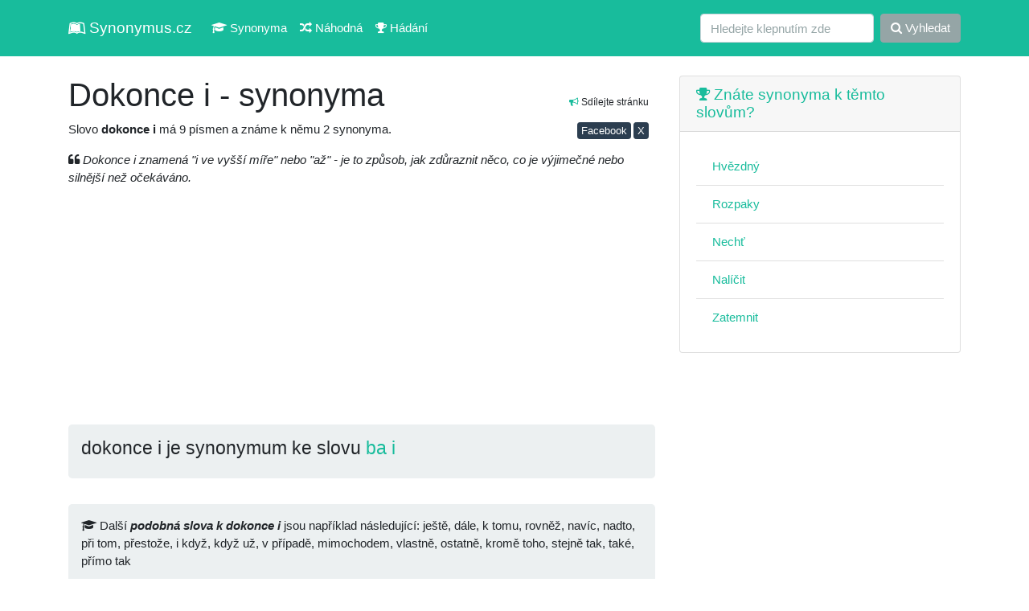

--- FILE ---
content_type: text/html; charset=UTF-8
request_url: https://synonymus.cz/dokonce-i/
body_size: 4158
content:
<!DOCTYPE html>
<html lang="cs">
<head>
	<base href="https://synonymus.cz/">
	<meta charset="utf-8">
	<meta name="viewport" content="width=device-width, initial-scale=1, shrink-to-fit=no">
	<meta name="author" content="synonymus.cz"> 
	<meta name="keywords" content="dokonce i, synonyma dokonce i, dokonce i, podobná slova dokonce i, ještě, dále, k tomu, rovněž, navíc, nadto, při tom, přestože, i když, když už, v případě, mimochodem, vlastně, ost">
	<meta name="robots" content="index,follow">
		<meta name="googlebot" content="index,follow,snippet,noarchive">
	<meta name="description" content="Znáte synonyma a podobná slova ke slovu dokonce i? My ano, prohlédněte si je. Například ještě, dále, k tomu, rovněž, navíc, nadto a další ...">
	<meta name="language" content="cs">
	<title>Dokonce i - synonyma</title>
	<link href="/css/bootstrap.css?v=7.3" rel="stylesheet">
	<meta property="og:url"           content="https://synonymus.cz/dokonce-i/">
	<meta property="og:type"          content="website">
	<meta property="og:title"         content="Dokonce i - synonyma">
	<meta property="og:description"   content="Znáte synonyma a podobná slova ke slovu dokonce i? My ano, prohlédněte si je. Například ještě, dále, k tomu, rovněž, navíc, nadto a další ...">
	<meta property="og:image"         content="https://synonymus.cz/share.png">
	<meta property="fb:page_id" content="102779738048273">
	<link href="https://stackpath.bootstrapcdn.com/font-awesome/4.7.0/css/font-awesome.min.css" rel="stylesheet" integrity="sha384-wvfXpqpZZVQGK6TAh5PVlGOfQNHSoD2xbE+QkPxCAFlNEevoEH3Sl0sibVcOQVnN" crossorigin="anonymous">
	<link rel="stylesheet" href="/data/css/modalanimate.css">
	</head>
<body>
  
	<nav class="navbar navbar-expand-lg navbar-dark bg-dark">
	<div class="container">
		<a class="navbar-brand" href="/" title="slovník synonym, synonyma online"><i class="fa fa-leanpub" aria-hidden="true"></i> Synonymus.cz</a>
		<button class="navbar-toggler" type="button" data-toggle="collapse" data-target="#navbarColor02" aria-controls="navbarColor02" aria-expanded="false" aria-label="Toggle navigation">
		 <span class="navbar-toggler-icon"></span>
		</button>

		<div class="collapse navbar-collapse" id="navbarColor02">
		 <ul class="navbar-nav mr-auto">
			<li class="nav-item">
				<a class="nav-link" href="/"><i class="fa fa-graduation-cap" aria-hidden="true"></i> Synonyma</a>
			</li>
			<li class="nav-item">
			  <a class="nav-link" href="/nahodna"><i class="fa fa-random" aria-hidden="true"></i> Náhodná</a>
			</li>
			<li class="nav-item">
			  <a class="nav-link" href="/hra"><i class="fa fa-trophy" aria-hidden="true"></i> Hádání</a>
			</li>			
		 </ul>
		 <form class="form-inline my-2 my-lg-0" method="get" action="/search">
			<input class="form-control mr-sm-2" type="text" placeholder="Hledejte klepnutím zde" name="query" value="" autocomplete="off" required>
			<button class="btn btn-secondary my-2 my-sm-0" type="submit"><i class="fa fa-search" aria-hidden="true"></i> Vyhledat</button>
		 </form>
		</div>
		</div>
	</nav>


  <!-- Page Content -->
  <div class="container">


    <div class="row">

      <!-- Post Content Column -->
      <div class="col-md-8 col-sm-12">
			<section>

<div class="float-right small text-right mt-3 p-2"><i class="fa fa-bullhorn text-success" aria-hidden="true"></i> Sdílejte stránku
<div>
<a class="btn btn-primary mt-3 btn-sm p-0 pl-1 pr-1" href="https://www.facebook.com/sharer/sharer.php?u=https%3A%2F%2Fsynonymus.cz%2Fdokonce-i" target="_blank" rel="nofollow">Facebook</a>
<a class="btn btn-primary mt-3 btn-sm p-0 pl-1 pr-1" href="https://www.x.com/share?url=Dokonce+i+-+synonyma+%0Ahttps%3A%2F%2Fsynonymus.cz%2Fdokonce-i%0A%0A%23synonyma+%23cz+%23cestina+%23ceskyjazyk+%23%F0%9F%87%A8%F0%9F%87%BF" target="_blank" rel="nofollow">X</a>
</div>
</div>
<h1 class="h2 mt-4">Dokonce i - synonyma</h1>
<p>Slovo <strong class="font-weight-bold">dokonce i</strong> má 9 písmen a známe k němu 2 synonyma.</p>


<p><i class="fa fa-quote-left" aria-hidden="true"></i> <em>Dokonce i znamená "i ve vyšší míře" nebo "až" - je to způsob, jak zdůraznit něco, co je výjimečné nebo silnější než očekáváno.</em></p>
<script async src="https://pagead2.googlesyndication.com/pagead/js/adsbygoogle.js?client=ca-pub-0536509390766746" crossorigin="anonymous" type="4cca2daa41a4fd77ced71a77-text/javascript"></script>
<!-- synonymus.cz - ntop -->
<ins class="adsbygoogle"
     style="display:block"
     data-ad-client="ca-pub-0536509390766746"
     data-ad-slot="8163527139"
     data-ad-format="auto"
     data-full-width-responsive="true"></ins>
<script type="4cca2daa41a4fd77ced71a77-text/javascript">
     (adsbygoogle = window.adsbygoogle || []).push({});
</script>

<div class="jumbotron p-3"><div class="h4">dokonce i je synonymum ke slovu <a href="/ba-i">ba i</a></div></div><div class="jumbotron p-3 mt-1"><div class="h6 lh2"><i class="fa fa-graduation-cap" aria-hidden="true"></i> Další <em class="font-weight-bold">podobná slova k dokonce i</em> jsou například následující: ještě, dále, k tomu, rovněž, navíc, nadto, při tom, přestože, i když, když už, v případě, mimochodem, vlastně, ostatně, kromě toho, stejně tak, také, přímo tak</div></div><script async src="//pagead2.googlesyndication.com/pagead/js/adsbygoogle.js" type="4cca2daa41a4fd77ced71a77-text/javascript"></script>
<!-- synonymus_V2_top -->
<ins class="adsbygoogle"
     style="display:block"
     data-ad-client="ca-pub-0536509390766746"
     data-ad-slot="7310034025"
     data-ad-format="auto"
     data-full-width-responsive="true"></ins>
<script type="4cca2daa41a4fd77ced71a77-text/javascript">
(adsbygoogle = window.adsbygoogle || []).push({});
</script>
	<div class="row mt-2">
	<ul class="list-group mb-3 col-sm-6 col-md-4 col-lg-4">
		<li class="list-group-item active"><a class="text-white" href="dokonce-567/"><i class="fa fa-th-list" aria-hidden="true"></i> Dokonce</a></li><li class="list-group-item"><a href="/ba-i-565/" title="synonymum ba i">ba i</a></li>
<li class="list-group-item"><a href="/ba-ani/" title="synonymum ba ani">ba ani</a></li>
<li class="list-group-item"><a href="/nadto-292/" title="synonymum nadto">nadto</a></li>
<li class="list-group-item"><a href="/naprosto-22/" title="synonymum naprosto">naprosto</a></li>
<li class="list-group-item"><a href="/az-383/" title="synonymum až">až</a></li>
</ul><ul class="list-group mb-3 col-sm-6 col-md-4 col-lg-4">
		<li class="list-group-item active"><a class="text-white" href="dokonce-i/"><i class="fa fa-th-list" aria-hidden="true"></i> Dokonce i</a></li></ul><ul class="list-group mb-3 col-sm-6 col-md-4 col-lg-4">
		<li class="list-group-item active"><a class="text-white" href="az-688/"><i class="fa fa-th-list" aria-hidden="true"></i> Až</a></li><li class="list-group-item"><a href="/dokonce-732/" title="synonymum dokonce">dokonce</a></li>
<li class="list-group-item"><a href="/ba-i-120/" title="synonymum ba i">ba i</a></li>
</ul><script async src="https://pagead2.googlesyndication.com/pagead/js/adsbygoogle.js" type="4cca2daa41a4fd77ced71a77-text/javascript"></script>
<!-- synonymV2_1 -->
<ins class="adsbygoogle"
     style="display:block"
     data-ad-client="ca-pub-0536509390766746"
     data-ad-slot="2299759232"
     data-ad-format="auto"
     data-full-width-responsive="true"></ins>
<script type="4cca2daa41a4fd77ced71a77-text/javascript">
     (adsbygoogle = window.adsbygoogle || []).push({});
</script>
</div>
</section>
<section>
<h2 class="mt-5 h4"><i class="fa fa-book" aria-hidden="true"></i> Mohlo by vás také zajímat</h2>
		<p>Nalezeno <span class="font-weight-bold">30</span> podobných výrazů:</p>
		<div class="row"><div class="col-12 col-md-6 col-lg-4 mb-3"><div class="card"><div class="card-body"><a href="/a-k-tomu/">a k tomu</a></div></div></div>
<div class="col-12 col-md-6 col-lg-4 mb-3"><div class="card"><div class="card-body"><a href="/bez-toho/">bez toho</a></div></div></div>
<div class="col-12 col-md-6 col-lg-4 mb-3"><div class="card"><div class="card-body"><a href="/dale-318/">dále</a></div></div></div>
<div class="col-12 col-md-6 col-lg-4 mb-3"><div class="card"><div class="card-body"><a href="/dejme-tomu/">dejme tomu</a></div></div></div>
<div class="col-12 col-md-6 col-lg-4 mb-3"><div class="card"><div class="card-body"><a href="/delat-dale/">dělat dále</a></div></div></div>
<div class="col-12 col-md-6 col-lg-4 mb-3"><div class="card"><div class="card-body"><a href="/dokonce-732/">dokonce</a></div></div></div>
<div class="col-12 col-md-6 col-lg-4 mb-3"><div class="card"><div class="card-body"><a href="/dostat-se-dale/">dostat se dále</a></div></div></div>
<div class="col-12 col-md-6 col-lg-4 mb-3"><div class="card"><div class="card-body"><a href="/hned-kdyz/">hned když</a></div></div></div>
<div class="col-12 col-md-6 col-lg-4 mb-3"><div class="card"><div class="card-body"><a href="/i-kdyz-244/">i když</a></div></div></div>
<div class="col-12 col-md-6 col-lg-4 mb-3"><div class="card"><div class="card-body"><a href="/i-kdyz-i-kdyz/">i když - i když</a></div></div></div>
<div class="col-12 col-md-6 col-lg-4 mb-3"><div class="card"><div class="card-body"><a href="/i-v-tom-pripade-ze-by/">i v tom případě, že by</a></div></div></div>
<div class="col-12 col-md-6 col-lg-4 mb-3"><div class="card"><div class="card-body"><a href="/k-tomu/">k tomu</a></div></div></div>
<div class="col-12 col-md-6 col-lg-4 mb-3"><div class="card"><div class="card-body"><a href="/kdyz/">když</a></div></div></div>
<div class="col-12 col-md-6 col-lg-4 mb-3"><div class="card"><div class="card-body"><a href="/kdyz-ne-jinak-792/">když ne jinak</a></div></div></div>
<div class="col-12 col-md-6 col-lg-4 mb-3"><div class="card"><div class="card-body"><a href="/krome-635/">kromě</a></div></div></div>
<div class="col-12 col-md-6 col-lg-4 mb-3"><div class="card"><div class="card-body"><a href="/krome-toho/">kromě toho</a></div></div></div>
<div class="col-12 col-md-6 col-lg-4 mb-3"><div class="card"><div class="card-body"><a href="/mimochodem-578/">mimochodem</a></div></div></div>
<div class="col-12 col-md-6 col-lg-4 mb-3"><div class="card"><div class="card-body"><a href="/misto-toho/">místo toho</a></div></div></div>
<div class="col-12 col-md-6 col-lg-4 mb-3"><div class="card"><div class="card-body"><a href="/nadto-292/">nadto</a></div></div></div>
<div class="col-12 col-md-6 col-lg-4 mb-3"><div class="card"><div class="card-body"><a href="/naproti-tomu-578/">naproti tomu</a></div></div></div>
<div class="col-12 col-md-6 col-lg-4 mb-3"><div class="card"><div class="card-body"><a href="/navic-280/">navíc</a></div></div></div>
<div class="col-12 col-md-6 col-lg-4 mb-3"><div class="card"><div class="card-body"><a href="/navlas-stejne/">navlas (stejně)</a></div></div></div>
<div class="col-12 col-md-6 col-lg-4 mb-3"><div class="card"><div class="card-body"><a href="/ostatne/">ostatně</a></div></div></div>
<div class="col-12 col-md-6 col-lg-4 mb-3"><div class="card"><div class="card-body"><a href="/pokazde-kdyz/">pokaždé, když</a></div></div></div>
<div class="col-12 col-md-6 col-lg-4 mb-3"><div class="card"><div class="card-body"><a href="/pomoci-komu-s-cim-navic/">pomoci &lt;komu s čím&gt; navíc</a></div></div></div>
<div class="col-12 col-md-6 col-lg-4 mb-3"><div class="card"><div class="card-body"><a href="/postoupit-dale/">postoupit (dále)</a></div></div></div>
<div class="col-12 col-md-6 col-lg-4 mb-3"><div class="card"><div class="card-body"><a href="/prestoze-188/">přestože</a></div></div></div>
<div class="col-12 col-md-6 col-lg-4 mb-3"><div class="card"><div class="card-body"><a href="/primo-978/">přímo</a></div></div></div>
<div class="col-12 col-md-6 col-lg-4 mb-3"><div class="card"><div class="card-body"><a href="/primo-k-jadru-veci/">přímo k jádru věci</a></div></div></div>
<div class="col-12 col-md-6 col-lg-4 mb-3"><div class="card"><div class="card-body"><a href="/primo-pred/">přímo před</a></div></div></div>
</div></section>
      </div>

      <!-- Sidebar Widgets Column -->
      <div class="col-md-4 col-sm-12">

        <!-- Search Widget -->



        <!-- Side Widget -->
        <aside>

        <div class="card my-4">
          <h5 class="card-header"><a href="/hra"><i class="fa fa-trophy" aria-hidden="true"></i> Znáte synonyma k těmto slovům?</a></h5>
          <div class="card-body">
          <ul class="list-group list-group-flush">
				<li class="list-group-item"><a href="/hvezdny-108">Hvězdný</a></li><li class="list-group-item"><a href="/rozpaky-461">Rozpaky</a></li><li class="list-group-item"><a href="/necht-667">Nechť</a></li><li class="list-group-item"><a href="/nalicit">Nalíčit</a></li><li class="list-group-item"><a href="/zatemnit-623">Zatemnit</a></li>          </ul>
          </div>
        </div>      
        
        <script async src="https://pagead2.googlesyndication.com/pagead/js/adsbygoogle.js?client=ca-pub-0536509390766746" crossorigin="anonymous" type="4cca2daa41a4fd77ced71a77-text/javascript"></script>
<!-- syn rm -->
<ins class="adsbygoogle"
     style="display:block"
     data-ad-client="ca-pub-0536509390766746"
     data-ad-slot="3052951390"
     data-ad-format="auto"
     data-full-width-responsive="true"></ins>
<script type="4cca2daa41a4fd77ced71a77-text/javascript">
     (adsbygoogle = window.adsbygoogle || []).push({});
</script>

				          
                  
          <div class="card my-4">
          <h5 class="card-header"><i class="fa fa-question-circle" aria-hidden="true"></i> Ostatní hledají</h5>
          <div class="card-body">
          <ul class="list-group list-group-flush">
				<li class="list-group-item"><a href="/vsimne">Všimné</a></li><li class="list-group-item"><a href="/neustaly-307">Neustálý</a></li><li class="list-group-item"><a href="/stiznost-282">Stížnost</a></li><li class="list-group-item"><a href="/podat-stiznost">Podat stížnost</a></li><li class="list-group-item"><a href="/stiznost">Stížnost</a></li><li class="list-group-item"><a href="/serum">Sérum</a></li><li class="list-group-item"><a href="/neobvykly">Neobvyklý</a></li><li class="list-group-item"><a href="/papirek">Papírek</a></li>          </ul>
          </div>
        </div>   


          <div class="card my-4">
          <h5 class="card-header"><i class="fa fa-question-circle" aria-hidden="true"></i> Tohle vás zajímá</h5>
          <div class="card-body">
          <ul class="list-group list-group-flush">
			<li class="list-group-item"><a href="https://4j.cz/">Zajímavé články</a></li>
			<li class="list-group-item"><a href="https://menkurzy.cz/">Kurzy měn</a></li>
			<li class="list-group-item"><a href="https://anika.cz/latinsky-slovnik">Latinský slovník</a></li>
			<li class="list-group-item text-end"><a href="https://vuneradce.cz">Recenze parfémů</a></li>
		</ul></div></div>        
             
					  
		<!--	
        <div class="card my-4">
          <h5 class="card-header">Doporučujeme</h5>
          <div class="card-body">
            <a href="https://vydelek-emailem.cz" rel="nofollow"><img src="https://vydelek-emailem.cz/img/logo.gif" alt="" class="img-fluid"></a>
          </div>
        </div>
        -->
                
        </aside>
        


      </div>

    </div>
    <!-- /.row -->

  </div>
  <!-- /.container -->

  <!-- Footer -->
  <footer class="py-5 bg-light">
    <div class="container">
      <p class="m-0 text-center text-black">&copy; 2011 - 2026 <a href="https://synonymus.cz/">synonymus.cz</a> - databáze synonym | <a href="/ou">zprac. os. údajů, kontakt</a></p>
      <p class="small text-center mt-3 text-black">Zřeknutí se odpovědnosti: Jednotlivé výklady a významy mohou obsahovat chyby a nepřesnosti. Veškeré informace zde považujte prosím za orientační.</p>
    </div>
    <!-- /.container -->
  </footer>

<script src="vendor/jquery/jquery.min.js?v=2" type="4cca2daa41a4fd77ced71a77-text/javascript"></script>
<script src="vendor/bootstrap/js/bootstrap.bundle.min.js" type="4cca2daa41a4fd77ced71a77-text/javascript"></script>
<script src="data/js/modalAnimate.js?v=2" type="4cca2daa41a4fd77ced71a77-text/javascript"></script>
<script type="4cca2daa41a4fd77ced71a77-text/javascript">
  </script>
<!--<script async type="text/javascript" src="//serve.affiliate.heureka.cz/js/trixam.min.js"></script>-->
<script src="/cdn-cgi/scripts/7d0fa10a/cloudflare-static/rocket-loader.min.js" data-cf-settings="4cca2daa41a4fd77ced71a77-|49" defer></script><script defer src="https://static.cloudflareinsights.com/beacon.min.js/vcd15cbe7772f49c399c6a5babf22c1241717689176015" integrity="sha512-ZpsOmlRQV6y907TI0dKBHq9Md29nnaEIPlkf84rnaERnq6zvWvPUqr2ft8M1aS28oN72PdrCzSjY4U6VaAw1EQ==" data-cf-beacon='{"version":"2024.11.0","token":"47e3770f18ae4cfaaf30d9fb93199236","r":1,"server_timing":{"name":{"cfCacheStatus":true,"cfEdge":true,"cfExtPri":true,"cfL4":true,"cfOrigin":true,"cfSpeedBrain":true},"location_startswith":null}}' crossorigin="anonymous"></script>
</body>
</html>

--- FILE ---
content_type: text/html; charset=utf-8
request_url: https://www.google.com/recaptcha/api2/aframe
body_size: 267
content:
<!DOCTYPE HTML><html><head><meta http-equiv="content-type" content="text/html; charset=UTF-8"></head><body><script nonce="Ra92ygIubRQjgJ1vMntWUw">/** Anti-fraud and anti-abuse applications only. See google.com/recaptcha */ try{var clients={'sodar':'https://pagead2.googlesyndication.com/pagead/sodar?'};window.addEventListener("message",function(a){try{if(a.source===window.parent){var b=JSON.parse(a.data);var c=clients[b['id']];if(c){var d=document.createElement('img');d.src=c+b['params']+'&rc='+(localStorage.getItem("rc::a")?sessionStorage.getItem("rc::b"):"");window.document.body.appendChild(d);sessionStorage.setItem("rc::e",parseInt(sessionStorage.getItem("rc::e")||0)+1);localStorage.setItem("rc::h",'1769241668938');}}}catch(b){}});window.parent.postMessage("_grecaptcha_ready", "*");}catch(b){}</script></body></html>